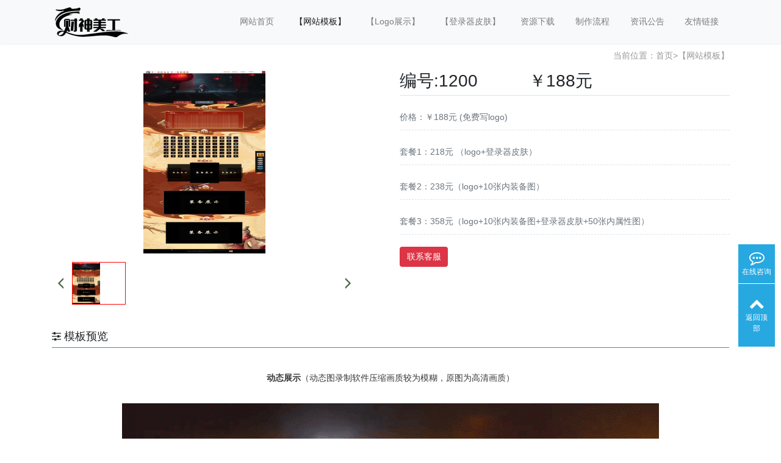

--- FILE ---
content_type: text/html; charset=utf-8
request_url: http://www.1111ps.com/?web1/1844.html
body_size: 3775
content:
<!doctype html>
<html lang="zh">
<head>
	<meta charset="utf-8">
	<title>编号:1200　　　￥188元-【网站模板】-传奇网站模板_传奇模板制作_开区模板制作_传奇开区模板_传奇网站制作_传奇网站设计_传奇美工设计_天龙模板制作_神途模板制作_财神美工</title>
	<meta name="keywords" content="传奇网站模板_传奇模板制作_开区模板制作_传奇开区模板_传奇网站制作_传奇网站设计_传奇美工设计_天龙模板制作_神途模板制作_财神美工">
	<meta name="description" content="动态展示（动态图录制软件压缩画质较为模糊，原图为高清画质）静态展示">
	<meta name="viewport" content="width=device-width,initial-scale=1,minimum-scale=1,maximum-scale=1,shrink-to-fit=no">
	<link rel="stylesheet" href="/template/default/bootstrap/css/bootstrap.min.css" >
	<link rel="stylesheet" href="/template/default/font-awesome-4.7.0/css/font-awesome.min.css">
	<link rel="stylesheet" href="/template/default/css/aoyun.css?v=v1.3.5" >
	<link rel="stylesheet" href="/template/default/swiper-4.3.5/css/swiper.min.css">
	<link rel="stylesheet" href="/template/default/css/animate.css">
	<link rel="shortcut icon" href="/favicon.ico" type="image/x-icon">
	<script src="/template/default/js/jquery-1.12.4.min.js" ></script>
</head>
<body>

<!-- 头部导航 -->
<nav class="navbar navbar-light bg-light fixed-top navbar-expand-lg shadow-sm">
  <div class="container">
	  	<a class="navbar-brand my-1" href="/">
	      <img src="/static/upload/image/20230628/1687957657221021.png" class="logo-sm-height"  height="50">
	    </a>
	    
	    <button class="navbar-toggler" type="button" data-toggle="collapse" data-target="#navbarNav" aria-controls="navbarNav" aria-expanded="false" aria-label="Toggle navigation">
	    	<span class="navbar-toggler-icon"></span>
	    </button>
	    
	    <div class="collapse navbar-collapse justify-content-end" id="navbarNav">
	        <ul class="navbar-nav">
	       	  <li class="nav-item ">
				 <a class="nav-link" href="/" >网站首页</a>
	          </li>
	          
	              <li class="nav-item active">
	                <a class="nav-link" href="/?web1/">【网站模板】</a>
	              </li>
	          
	              <li class="nav-item ">
	                <a class="nav-link" href="/?web3/">【Logo展示】</a>
	              </li>
	          
	              <li class="nav-item ">
	                <a class="nav-link" href="/?web2/">【登录器皮肤】</a>
	              </li>
	          
	              <li class="nav-item ">
	                <a class="nav-link" href="/?list_19/">资源下载</a>
	              </li>
	          
	              <li class="nav-item ">
	                <a class="nav-link" href="/?work/">制作流程</a>
	              </li>
	          
	              <li class="nav-item ">
	                <a class="nav-link" href="/?list_20/">资讯公告</a>
	              </li>
	          
	              <li class="nav-item ">
	                <a class="nav-link" href="/?list_18/">友情链接</a>
	              </li>
	          
	      </ul>
	      
	      <span class="navbar-text">
	     	 
		     
		     	
				
				
				
				
					<a class="text-secondary" href="/?member/login/" ></a>
				
				
		     
	      </span>
	      
	    </div>
    </div>
</nav>

<!--占位导航栏-->
<div style="height:71px;" class="head-sm-height"></div>



<!-- 头部大屏 -->

  </div>
</div>

<div class="container pages">
	<!-- 当前位置 -->
<div class="text-right position mb-3 d-none d-md-block">当前位置：<a href="/">首页</a>><a href="/?web1/">【网站模板】</a></div>
    
    <div class="row">
       	<div class="col-12 col-lg-6 mb-5">
               <div class="view">
               	<a class="arrow-left" href="#"></a>
				<a class="arrow-right" href="#"></a>
                   <div class="swiper-container">
                       <div class="swiper-wrapper" >
                       	   <div class="swiper-slide">
                               <img src="/static/upload/image/20240308/1709908683518705.jpg">
                           </div>
                           
                       </div>
                   </div>
               </div>
               
               <div class="preview mt-3">
                   <a class="arrow-left" href="#"></a>
                   <a class="arrow-right" href="#"></a>
                   <div class="swiper-container" >
                       <div class="swiper-wrapper">
                       	<div class="swiper-slide active-nav swiper-slide-active">
                               <img src="/static/upload/image/20240308/1709908683518705.jpg">
                           </div>
                           
                       </div>
                   </div>
               </div>
           </div>
            
        	<div class="col-12 col-lg-6 mb-3 pr-3">
            	<h2 class="border-bottom pb-2 fs-sm-28 fs-20">编号:1200　　　￥188元</h2>

                 <div class="text-secondary my-3 border-bottom-dashed lh-3">
                     	 价格：￥188元 (免费写logo)
                </div>
                                
                <div class="text-secondary my-3 border-bottom-dashed lh-3">
                     	 套餐1：218元 （logo+登录器皮肤）
                </div>
                                                
                <div class="text-secondary my-3 border-bottom-dashed lh-3">
                     	 套餐2：238元（logo+10张内装备图）
                </div>
                                                
                <div class="text-secondary my-3 border-bottom-dashed lh-3">
                     	 套餐3：358元（logo+10张内装备图+登录器皮肤+50张内属性图）
                </div>

                <div class="my-3 lh-3">
                	
                     <a href="tencent://message/?Menu=yes&amp;uin=1061567971&amp;Service=200&amp;sigT=bc799de13f6b616996ffdda3884f3daf66572104e865057627b2bcdda186f3d2" target="_blank" class="btn btn-danger">联系客服</a>
                    
                </div>
            </div>
      </div>
      
      <h5 class="border-bottom border-info pb-2 mb-2"><i class="fa fa-sliders" aria-hidden="true"></i> 模板预览</h5>
      <div class="content"><p><br/></p><p style="text-align: center;"><strong style="padding: 0px; margin: 0px; line-height: 10px; color: rgb(56, 56, 56); font-family: &quot;Microsoft Yahei&quot;, &quot;Lucida Grande&quot;, Helvetica, Arial, sans-serif; background-color: rgb(255, 255, 255);">动态展示</strong><span style="color: #383838; font-family: &quot;Microsoft Yahei&quot;, &quot;Lucida Grande&quot;, Helvetica, Arial, sans-serif; background-color: #FFFFFF;">（动态图录制软件压缩画质较为模糊，原图为高清画质）</span><br/></p><p><br/></p><p style="text-align: center;"><img src="/static/upload/image/20240308/1709908669200580.gif" alt="22.gif"/></p><p><br/></p><p style="text-align: center;"><strong style="padding: 0px; margin: 0px; line-height: 10px; color: rgb(56, 56, 56); font-family: &quot;Microsoft Yahei&quot;, &quot;Lucida Grande&quot;, Helvetica, Arial, sans-serif; text-align: -webkit-center; text-wrap: wrap; background-color: rgb(255, 255, 255);">静态展示</strong></p><p><strong style="padding: 0px; margin: 0px; line-height: 10px; color: rgb(56, 56, 56); font-family: &quot;Microsoft Yahei&quot;, &quot;Lucida Grande&quot;, Helvetica, Arial, sans-serif; text-align: -webkit-center; text-wrap: wrap; background-color: rgb(255, 255, 255);"><br/></strong></p><p style="text-align: center;"><strong style="padding: 0px; margin: 0px; line-height: 10px; color: rgb(56, 56, 56); font-family: &quot;Microsoft Yahei&quot;, &quot;Lucida Grande&quot;, Helvetica, Arial, sans-serif; text-align: -webkit-center; text-wrap: wrap; background-color: rgb(255, 255, 255);"><img src="/static/upload/image/20240308/1709908677165554.jpg" alt="官方网站.jpg"/></strong></p><p style="text-align: center;"><br/></p></div>
      

</div>






    

<script src="/template/default/swiper-4.3.5/js/swiper.min.js"></script>
<script>
var viewSwiper = new Swiper('.view .swiper-container', {
	on:{
		slideChangeTransitionStart: function() {
		    updateNavPosition()
	    }
	}
})

$('.view .arrow-left,.preview .arrow-left').on('click', function(e) {
	e.preventDefault()
	if (viewSwiper.activeIndex == 0) {
		viewSwiper.slideTo(viewSwiper.slides.length - 1, 1000);
		return
	}
	viewSwiper.slidePrev()
})
$('.view .arrow-right,.preview .arrow-right').on('click', function(e) {
	e.preventDefault()
	if (viewSwiper.activeIndex == viewSwiper.slides.length - 1) {
		viewSwiper.slideTo(0, 1000);
		return
	}
	viewSwiper.slideNext()
})

var previewSwiper = new Swiper('.preview .swiper-container', {
	//visibilityFullFit: true,
	slidesPerView: 'auto',
	allowTouchMove: false,
	on:{
		tap: function() {
		    viewSwiper.slideTo(previewSwiper.clickedIndex)
	  }
	}
})

function updateNavPosition() {
		$('.preview .active-nav').removeClass('active-nav')
		var activeNav = $('.preview .swiper-slide').eq(viewSwiper.activeIndex).addClass('active-nav')
		if (!activeNav.hasClass('swiper-slide-visible')) {
			if (activeNav.index() > previewSwiper.activeIndex) {
				var thumbsPerNav = Math.floor(previewSwiper.width / activeNav.width()) - 1
				previewSwiper.slideTo(activeNav.index() - thumbsPerNav)
			} else {
				previewSwiper.slideTo(activeNav.index())
			}
		}
	}
</script>


<div class="footer mt-3 pt-5 border-top text-secondary bg-light">
	<div class="container">
    	<div class="row pb-5">
            <div class="col-12 col-md-5">
            	<h5>工作时间</h5>
                <ul class="lh-2">
                	<li>周一至周日9:00-21:00 </li>
                    <li>周一至周日9:00-21:00 </li>
                    <li>周一至周日9:00-21:00 </li>
                </ul>
            </div>
            <div class="col-12 col-md-5">
            	<div class="mt-4 d-block d-md-none"></div>
                
            	<h5>联系我们</h5>
                <ul class="lh-2">
                    <li>客服QQ：1061567971 </li>
                    <li>客服QQ：1061567971 </li>
                    <li>客服QQ：1061567971 </li>
                </ul>
            </div>

        </div>
	</div>
    <div class="copyright border-top lh-3 text-center  d-none d-md-block">
    	
    </div>
</div>

<!-- 占位 -->
<div style="height:49px;" class="d-block d-sm-none"></div>



<!-- 在线客服 -->
<div class="online d-none d-md-block">
	<dl>
		<dt style="width:150px;">
        	<h3><i class="fa fa-commenting-o"></i>在线咨询<span class="remove"><i class="fa fa-remove"></i></span></h3>
            <p>
            	<a target="_blank" href="tencent://message/?Menu=yes&amp;uin=1061567971&amp;Service=200&amp;sigT=bc799de13f6b616996ffdda3884f3daf66572104e865057627b2bcdda186f3d2">
                	<img border="0" src="/template/default/images/qq.jpg" alt="点击这里给我发消息" title="点击这里给我发消息"/>
               		 客服QQ
                </a>
            </p>
             <p>
                <a target="_blank" href="tencent://message/?Menu=yes&amp;uin=1061567971&amp;Service=200&amp;sigT=bc799de13f6b616996ffdda3884f3daf66572104e865057627b2bcdda186f3d2">
                	<img border="0" src="/template/default/images/qq.jpg" alt="点击这里给我发消息" title="点击这里给我发消息"/>
               		 客服QQ
                </a>
            </p>
        </dt>
		<dd><i class="fa fa-commenting-o"></i></dd>
		<dd>在线咨询</dd>
	</dl>
    
	<dl>

	<dl class="scroll-top">
		<dd><i class="fa fa-chevron-up"></i></dd>
		<dd>返回顶部</dd>
	</dl>


<script src="/template/default/js/popper.min.js"></script>
<script src="/template/default/bootstrap/js/bootstrap.min.js"></script>
<script src="/template/default/js/wow.min.js"></script>
<script src="/template/default/js/aoyun.js?v=v1.2.2"></script>
<script>
//ajax提交表单
function subform(obj){
  var url='/?form/2/';
  var tel=$(obj).find("#tel").val();
  
  var reg = /^(1|0)[\d\-]+$/;   
  if (!reg.test(tel)) {
	  alert('电话号码错误！');
	  return false;
  }
  
  $.ajax({
    type: 'POST',
    url: url,
    dataType: 'json',
    data: {
    	tel: tel
    },
    success: function (response, status) {
      if(response.code){
		 alert("您的来电已收到，我们会尽快联系您！");
		 $(obj)[0].reset(); 
      }else{
    	 alert(response.data);
      }
    },
    error:function(xhr,status,error){
      alert('返回数据异常！');
    }
  });
  return false;
}
</script>

<script>
var _hmt = _hmt || [];
(function() {
  var hm = document.createElement("script");
  hm.src = "https://hm.baidu.com/hm.js?2a65c94218632e473ad2b13a0a78cf04";
  var s = document.getElementsByTagName("script")[0]; 
  s.parentNode.insertBefore(hm, s);
})();
</script>

</body>
</html>
